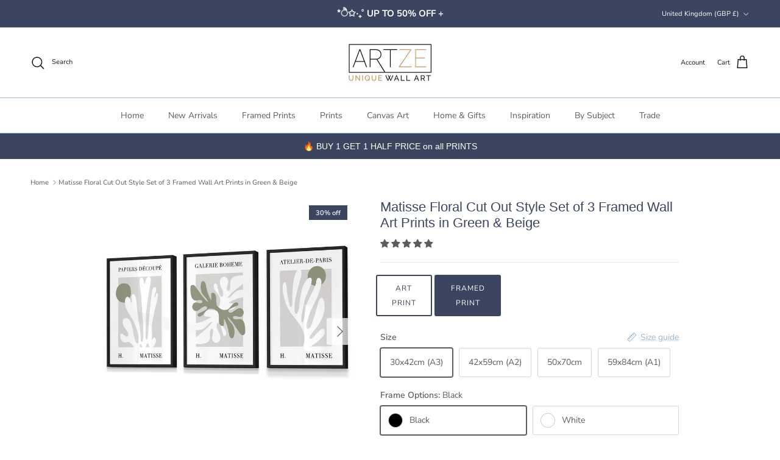

--- FILE ---
content_type: text/javascript
request_url: https://artzewallart.com/cdn/shop/t/121/assets/mazing-integration.js?v=9455702552957865341768404693
body_size: 562
content:
let currentProduct;const waitForMazingFunction=new Promise(resolve=>{const checkInterval=setInterval(()=>{typeof mazing=="function"&&(clearInterval(checkInterval),resolve())},50)}),waitForElement=(selector,timeout=1e4)=>new Promise(resolve=>{let elapsedTime=0;const checkInterval=setInterval(()=>{const element=document.querySelector(selector);element?(clearInterval(checkInterval),resolve(element)):(elapsedTime+=50)>=timeout&&(clearInterval(checkInterval),resolve())},50)}),getCurrentSKU=()=>{currentProduct=`${window.location.href.split("/").filter(part=>part.trim()!=="").pop().split("?")[0]}`,console.log("Base SKU:",currentProduct.toLowerCase());const sizeFieldset=document.querySelector('fieldset[data-option="Size"]'),frameFieldset=document.querySelector('fieldset[data-option="Framing Options"]');function attachLabelClickListeners(optionContainer){if(!optionContainer||optionContainer.dataset.listenerAttached==="true")return;optionContainer.querySelectorAll("label").forEach(label=>{label.addEventListener("click",()=>{setTimeout(()=>mazingRefreshSKU(getCurrentSKU(),"ARTZEWALLART"),100)})}),optionContainer.dataset.listenerAttached="true"}if(sizeFieldset){const optionContainer=sizeFieldset.querySelector(".option-selector__btns"),selectedValue=optionContainer?.querySelector("input:checked")?.value;currentProduct+=`-${selectedValue.trim().split("(")[0].trim().replace(/\s+/g,"-")}`,console.log("Current Size",selectedValue.trim().split("(")[0].trim().replace(/\s+/g,"-")),attachLabelClickListeners(optionContainer)}if(frameFieldset){const optionContainer=frameFieldset.querySelector(".option-selector__btns"),selectedValue=optionContainer?.querySelector("input:checked")?.value;currentProduct+=`-${selectedValue.trim().split("(")[0].trim().replace(/\s+/g,"-")}`,console.log("Current Frame Option",selectedValue.trim().split("(")[0].trim().replace(/\s+/g,"-")),attachLabelClickListeners(optionContainer)}return console.log("Final SKU:",currentProduct.toLowerCase()),currentProduct.toLowerCase()},initializeMazing=async placementSelector=>{await mazing({customerName:"ARTZEWALLART",buttonConfiguration:{customStyle:`
                .mazing-button-container {
                    position: absolute;
                    bottom: 10px;
                    width: 100%;
                    justify-content: center;
                }
                
                .mazing-threed-btn {
                    margin-left: 8px;
                }
                
                .mazing-ar-btn {
                    margin-right: 8px;
                }
                
                .mazing-threed-btn-text{
                    color: #3b4560;
                }
                
                .mazing-ar-btn-text{
                    color: #3b4560;
                }
                
                .mazing-threed-btn-icon {
                    filter: brightness(0) saturate(100%) invert(27%) sepia(36%) saturate(480%) hue-rotate(185deg) brightness(85%) contrast(90%);
                } 
                
                .mazing-ar-btn-icon {
                    filter: brightness(0) saturate(100%) invert(27%) sepia(36%) saturate(480%) hue-rotate(185deg) brightness(85%) contrast(90%);
                }
            `,placementSelector,threedBtn:{enabled:!0,icon:!0,customText:(()=>{const lang=navigator.language||navigator.userLanguage,translations={en:"View in 3D",de:"In 3D ansehen",fr:"Voir en 3D",es:"Ver en 3D"};return translations[lang.split("-")[0]]||translations.en})()},arBtn:{enabled:!0,icon:!0,customText:(()=>{const lang=navigator.language||navigator.userLanguage,translations={en:"View in Room",de:"Im Raum anzeigen",fr:"Voir dans votre espace",es:"Ver en tu espacio"};return translations[lang.split("-")[0]]||translations.en})()}},getSKU:getCurrentSKU}),console.log("Mazing v 1.2 initialized for:",placementSelector)},cleanupMazing=()=>{document.querySelectorAll(".mazing-button-container").forEach(btn=>btn.remove()),document.querySelectorAll("#mazing-popup-container").forEach(popup=>popup.remove())};let styleSet=!1;const initializeScript=async()=>{try{if(await waitForMazingFunction,console.log("mazingProjectAvailable is now available"),cleanupMazing(),await initializeMazing(".main-image"),styleSet)return;const styleSheet=document.createElement("style");styleSheet.type="text/css",styleSheet.innerText=`
            #mazing-popup-container {
                position: absolute !important;
            }
        `,document.head.appendChild(styleSheet),styleSet=!0,console.log("Initialized successfully.")}catch(error){console.error("Initialization failed:",error)}};initializeScript();
//# sourceMappingURL=/cdn/shop/t/121/assets/mazing-integration.js.map?v=9455702552957865341768404693


--- FILE ---
content_type: text/javascript
request_url: https://artzewallart.com/cdn/shop/t/121/assets/variant-picker.js?v=152595114669767802821747803931
body_size: 1761
content:
if(!customElements.get("variant-picker")){class VariantPicker extends HTMLElement{constructor(){super(),this.section=this.closest(".js-product"),this.productForm=this.section.querySelector(".js-product-form"),this.optionSelectors=this.querySelectorAll(".option-selector:not(.option-selector--custom)"),this.nativeSelector=document.getElementById(`variants-${this.section.dataset.section}`),this.data=this.getVariantData(),this.selectedOptions=this.getSelectedOptions(),this.variant=this.getSelectedVariant(),this.updateAvailability(),this.updateAddToCartButton(),this.addEventListener("change",this.handleVariantChange.bind(this)),this.applySearchParams(),this.setAttribute("loaded","")}handleVariantChange(evt){this.selectedOptions=this.getSelectedOptions(),this.variant=this.getSelectedVariant(),this.preSelection=!this.variant&&this.selectedOptions.find(o=>o===null)===null,this.updateUrl(evt),this.updateVariantInput(),this.updateAddToCartButton(),this.updateAvailability(),this.updatePrice(),this.updateBackorderText(),this.updatePickupAvailability(),this.updateSku(),this.updateBarcode(),VariantPicker.updateLabelText(evt),this.dispatchEvent(new CustomEvent("on:variant:change",{bubbles:!0,detail:{form:this.productForm,variant:this.variant,allVariants:this.data.variants,selectedOptions:this.selectedOptions}}))}updateAddToCartButton(){if(!this.productForm||this.selectedOptions.indexOf(null)>-1)return;this.addBtn=this.addBtn||this.productForm.querySelector('[name="add"]');const variantAvailable=this.variant&&this.variant.available,unavailableStr=this.variant?theme.strings.noStock:theme.strings.noVariant;this.addBtn.disabled=!variantAvailable,this.addBtn.textContent=variantAvailable?this.addBtn.dataset.addToCartText:unavailableStr}static updateOptionAvailability(optionEl,exists,available){const el=optionEl,unavailableText=exists?theme.strings.noStock:theme.strings.noVariant;if(el.classList.toggle("is-unavailable",!available),el.classList.toggle("is-nonexistent",!exists),optionEl.classList.contains("custom-select__option")){const em=el.querySelector("em");em&&(em.hidden=available),available||(em?em.textContent=unavailableText:el.innerHTML=`${el.innerHTML} <em class="pointer-events-none">${unavailableText}</em>`)}else available?el.nextElementSibling.removeAttribute("title"):el.nextElementSibling.title=unavailableText}updateAvailability(){if(this.dataset.availability==="off")return;const{availabilityMode}=this.dataset;let currVariant=this.variant;this.variant||(currVariant={options:this.selectedOptions}),availabilityMode==="selection"?(this.querySelectorAll(".js-option").forEach(optionEl=>{VariantPicker.updateOptionAvailability(optionEl,!1,!1)}),this.optionSelectors.forEach((selector,selectorIndex)=>{this.data.variants.forEach(variant=>{let matchCount=0;if(variant.options.forEach((option,optionIndex)=>{option===currVariant.options[optionIndex]&&optionIndex!==selectorIndex&&(matchCount+=1)}),matchCount===currVariant.options.length-1){const options=selector.querySelectorAll(".js-option"),optionEl=Array.from(options).find(opt=>selector.dataset.selectorType==="dropdown"?opt.dataset.value===variant.options[selectorIndex]:opt.value===variant.options[selectorIndex]);optionEl&&VariantPicker.updateOptionAvailability(optionEl,!0,variant.available)}})})):this.optionSelectors.forEach((selector,selectorIndex)=>{selector.querySelectorAll('.js-option:not([data-value=""])').forEach(option=>{const optionValue=selector.dataset.selectorType==="dropdown"?option.dataset.value:option.value;let variantsExist=!1,variantsAvailable=!1;this.data.variants.forEach(v=>{let matches=0;for(let i=0;i<selectorIndex;i+=1)(v.options[i]===this.selectedOptions[i]||this.selectedOptions[i]===null)&&(matches+=1);v.options[selectorIndex]===optionValue&&matches===selectorIndex&&(variantsExist=!0,v.available&&(variantsAvailable=!0))}),VariantPicker.updateOptionAvailability(option,variantsExist,variantsAvailable)})})}updateBackorderText(){if(this.backorder=this.backorder||this.section.querySelector(".backorder"),!this.backorder)return;let hideBackorder=!0;if(this.variant&&this.variant.available){const{inventory}=this.data.formatted[this.variant.id];if(this.variant.inventory_management&&inventory==="none"){const backorderProdEl=this.backorder.querySelector(".backorder__product"),prodTitleEl=this.section.querySelector(".product-title"),variantTitle=this.variant.title.includes("Default")?"":` - ${this.variant.title}`;backorderProdEl.textContent=`${prodTitleEl.textContent}${variantTitle}`,hideBackorder=!1}}this.backorder.hidden=hideBackorder}static updateLabelText(evt){const selector=evt.target.closest(".option-selector");if(selector.dataset.selectorType==="dropdown")return;const colorText=selector.querySelector(".js-color-text");colorText&&(colorText.textContent=evt.target.nextElementSibling.querySelector(".js-value").textContent)}updatePickupAvailability(){this.pickUpAvailability=this.pickUpAvailability||this.section.querySelector("pickup-availability"),this.pickUpAvailability&&(this.variant&&this.variant.available?this.pickUpAvailability.getAvailability(this.variant.id):(this.pickUpAvailability.removeAttribute("available"),this.pickUpAvailability.innerHTML=""))}updatePrice(){if(this.price=this.price||this.section.querySelector(".product-info__price .price"),!this.price)return;let{variant}=this;if(this.preSelection){variant=this.data.variants[0];for(let i=1;i<this.data.variants.length;i+=1)this.data.variants[i].price<variant.price&&(variant=this.data.variants[i])}if(variant){const priceCurrentEl=this.price.querySelector(".price__current"),priceWasEl=this.price.querySelector(".price__was"),unitPriceEl=this.price.querySelector(".unit-price");if(priceCurrentEl.innerHTML=this.data.formatted[variant.id].price,priceWasEl&&(priceWasEl.innerHTML=this.data.formatted[variant.id].compareAtPrice||""),variant.unit_price_measurement){const valueEl=this.price.querySelector(".unit-price__price"),unitEl=this.price.querySelector(".unit-price__unit"),value=variant.unit_price_measurement.reference_value,unit=variant.unit_price_measurement.reference_unit;valueEl.innerHTML=this.data.formatted[variant.id].unitPrice,unitEl.textContent=value===1?unit:`${value} ${unit}`,unitPriceEl.hidden=!1}else unitPriceEl&&(unitPriceEl.hidden=!0);this.price.classList.toggle("price--on-sale",variant.compare_at_price>variant.price),this.price.classList.toggle("price--sold-out",!variant.available&&!this.preSelection)}this.price.querySelector(".price__default").hidden=!this.variant&&!this.preSelection,this.price.querySelector(".price__no-variant").hidden=this.variant||this.preSelection;const from=this.price.querySelector(".price__from");from&&(from.hidden=!this.preSelection)}updateSku(){if(this.sku=this.sku||this.section.querySelector(".product-sku__value"),!this.sku)return;const skuAvailable=this.variant&&this.variant.sku;this.sku.textContent=skuAvailable?this.variant.sku:"",this.sku.parentNode.hidden=!skuAvailable}updateBarcode(){if(this.barcode=this.barcode||this.section.querySelector(".product-barcode__value"),!this.barcode)return;const barcodeAvailable=this.variant&&this.variant.barcode;this.barcode.textContent=barcodeAvailable?this.variant.barcode:"",this.barcode.parentNode.hidden=!barcodeAvailable}updateUrl(evt){if(!evt||evt.type!=="change"||this.dataset.updateUrl==="false")return;const url=this.variant?`${this.dataset.url}?variant=${this.variant.id}`:this.dataset.url;window.history.replaceState({},"",url)}updateVariantInput(){this.forms=this.forms||this.section.querySelectorAll(".js-product-form, .js-instalments-form"),this.forms.forEach(form=>{const input=form.querySelector('[name="id"]');input.value=this.variant?this.variant.id:"",input.dispatchEvent(new Event("change",{bubbles:!0}))})}getVariantData(){const dataEl=this.querySelector('[type="application/json"]');return JSON.parse(dataEl.textContent)}getSelectedOptions(){const selectedOptions=[];return this.optionSelectors.forEach(selector=>{if(selector.dataset.selectorType==="dropdown"){const selected=selector.querySelector('.custom-select__option[aria-selected="true"]');selectedOptions.push(selected&&selected.dataset.value!==""?selected.dataset.value:null)}else{const selected=selector.querySelector("input:checked");selectedOptions.push(selected?selected.value:null)}}),selectedOptions}getSelectedVariant(){return this.data.variants.find(v=>v.options.every((val,index)=>val===this.selectedOptions[index]))}applySearchParams(){const searchParams=new URLSearchParams(window.location.search);Array.from(searchParams.keys()).forEach(key=>{const value=searchParams.get(key),matchingOptionSelector=Array.from(this.optionSelectors).find(x=>x.dataset.option===key);if(matchingOptionSelector)if(matchingOptionSelector.dataset.selectorType==="dropdown"){const colorOptionDropdown=matchingOptionSelector.querySelector(`.custom-select__option[data-value="${value}"]`);colorOptionDropdown&&colorOptionDropdown.closest("custom-select").selectOption(colorOptionDropdown)}else{const matchingInput=matchingOptionSelector.querySelector(`input[value="${value}"]`);matchingInput&&(matchingOptionSelector.querySelector(".option-selector__label-value")&&(matchingOptionSelector.querySelector(".option-selector__label-value").textContent=value),matchingInput.checked=!0,matchingInput.dispatchEvent(new CustomEvent("change",{bubbles:!0,cancelable:!1})))}})}}customElements.define("variant-picker",VariantPicker)}
//# sourceMappingURL=/cdn/shop/t/121/assets/variant-picker.js.map?v=152595114669767802821747803931
